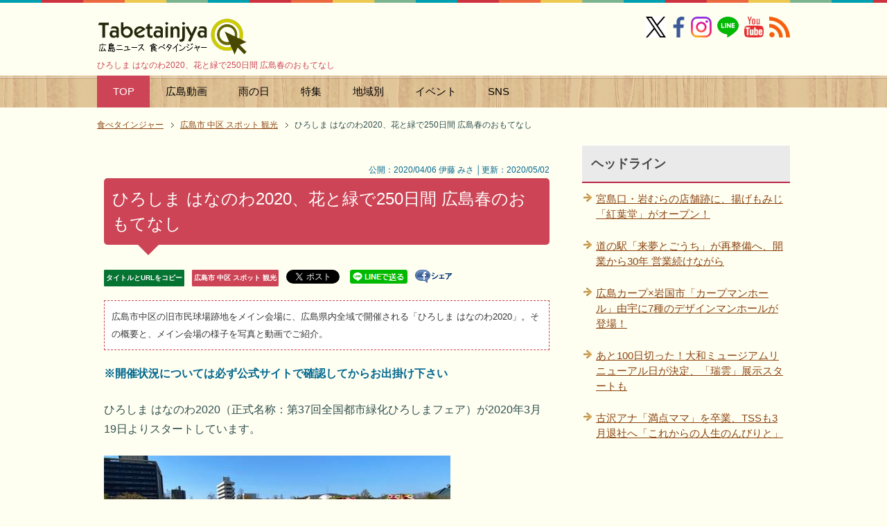

--- FILE ---
content_type: text/html
request_url: https://tabetainjya.com/archives/nakaku2/_2020250/
body_size: 36103
content:
<?xml version="1.0" encoding="UTF-8"?>
<!DOCTYPE html PUBLIC "-//W3C//DTD XHTML 1.0 Transitional//EN" "https://www.w3.org/TR/xhtml1/DTD/xhtml1-transitional.dtd">
<html xmlns="https://www.w3.org/1999/xhtml" dir="ltr" xml:lang="ja" lang="ja" xmlns:og="https://ogp.me/ns#" xmlns:fb="https://www.facebook.com/2008/fbml">
<head>
<meta http-equiv="Content-Type" content="text/html; charset=UTF-8" />
<meta name="DC.date" content="2026-01-15T16:45:12+09:00" />
<title>ひろしま はなのわ2020、花と緑で250日間 広島春のおもてなし</title>
<meta name="viewport" content="width=device-width, initial-scale=1.0" />
<meta name="keywords" content="ひろしま はなのわ,入場料,旧市民球場跡地,イベント" />
<meta name="description" content="ひろしま はなのわ2020、花と緑で250日間 広島春のおもてなし - 広島市中区の旧市民球場跡地をメイン会場に、広島県内全域で開催される「ひろしま はなのわ2020」。その概要と、メイン会場の様子を写真と動画でご紹介。" />
<meta http-equiv="Content-Style-Type" content="text/css" />
<meta http-equiv="Content-Script-Type" content="text/javascript" />
<meta name="copyright" content="Copyright &copy; https://dialife.biz/" />
<!--[if IE]><meta http-equiv="imagetoolbar" content="no" /><![endif]-->
<!--OGP-->
<meta property="og:type" content="article">
<meta property="og:title" content="ひろしま はなのわ2020、花と緑で250日間 広島春のおもてなし">
<meta property="og:url" content="https://tabetainjya.com/archives/nakaku2/_2020250/">
<meta property="og:description" content="広島市中区の旧市民球場跡地をメイン会場に、広島県内全域で開催される「ひろしま はなのわ2020」。その概要と、メイン会場の様子を写真と動画でご紹介。">
<meta property="og:site_name" content="広島ニュース 食べタインジャー">
<meta property="fb:app_id" name="fb:app_id" content="1505302306349070" />
<meta property="og:image" name="og:image" content="https://tabetainjya.com/img/2004/hananowa.jpg" />
<meta name="twitter:card" content="summary_large_image" />
<meta name="twitter:site" content="@tabetainjya" />
<meta name="twitter:title" content="ひろしま はなのわ2020、花と緑で250日間 広島春のおもてなし" />
<meta name="twitter:description" content="広島市中区の旧市民球場跡地をメイン会場に、広島県内全域で開催される「ひろしま はなのわ2020」。その概要と、メイン会場の様子を写真と動画でご紹介。" />

<meta name="thumbnail" content="https://tabetainjya.com/img/2004/hananowa.jpg" /><!--mobile検索-->
<meta name="robots" content="max-image-preview:large"><!--最大サイズ表示-->
<link rel="stylesheet" href="https://tabetainjya.com/css2/common.css" type="text/css" media="all" />
<link rel="stylesheet" href="https://tabetainjya.com/css2/layout.css" type="text/css" media="all" />
<link rel="stylesheet" href="https://tabetainjya.com/css2/design2.css" type="text/css" media="all" />
<link rel="stylesheet" href="https://tabetainjya.com/css2/mobile.css" type="text/css" media="all" />
<link rel="stylesheet" href="https://tabetainjya.com/css2/advanced.css" type="text/css" media="all" />
<link rel="stylesheet" href="https://tabetainjya.com/css2/print.css" type="text/css" media="print" />
<link rel="canonical" href="https://tabetainjya.com/archives/nakaku2/_2020250/"><!-- 正規URL-->
<link rel="alternate" type="application/atom+xml" title="Atom" href="https://tabetainjya.com/atom.xml" />
<link rel="shortcut icon" type="image/x-icon" href="https://tabetainjya.com/favicon.ico" />
<link rel="apple-touch-icon" href="https://tabetainjya.com/images/icon_apple_touch.png" />
<link rev="made" href="mailto:mail&#64;tabetainjya&#46;com" />
<link rel="stylesheet" href="https://use.fontawesome.com/releases/v5.15.3/css/all.css" integrity="sha384-SZXxX4whJ79/gErwcOYf+zWLeJdY/qpuqC4cAa9rOGUstPomtqpuNWT9wdPEn2fk" crossorigin="anonymous"><!--FontAwesomeを使う-->
<script type="text/javascript" src="https://ajax.googleapis.com/ajax/libs/jquery/1.8.3/jquery.min.js"></script>
</head>

<body id="page" class="col2">
<div id="fb-root"></div>
<div id="container">

<!--▼ヘッダー-->
<div id="header">
<div id="header-in">

<div id="header-title">
<p class="header-logo"><a href="https://tabetainjya.com/">
	<img src="https://tabetainjya.com/images/logo.png" width="216" height="55" alt="広島ニュース 食べタインジャー" />
</a></p>
<h1>ひろしま はなのわ2020、花と緑で250日間 広島春のおもてなし</h1>
</div>

<div class="al-r flexnav">
<a href="https://x.com/tabetainjya" target="_blank"><img src="https://tabetainjya.com/img/snsm1.png" width="29" height="30" alt="X（旧ツイッター）" /></a> 
<a href="https://www.facebook.com/tabetainjya" target="_blank"><img src="https://tabetainjya.com/img/snsm2.png" width="30" height="30" alt="facebookページ" /></a> 
<span class="p5-r"><a href="https://www.instagram.com/tabetainjya/" target="_blank"><img src="https://tabetainjya.com/img/snsm3.png" width="30" height="30" alt="インスタグラム" /></a></span>
<span class="p5-r"><a href="https://line.me/ti/p/%40hhk2934v" target="_blank"><img src="https://tabetainjya.com/img/snsm4.png" width="31" height="30" alt="LINEを友達に追加" /></a></span>
<span class="p5-r"><a href="https://www.youtube.com/user/tabetainjyaa" target="_blank"><img src="https://tabetainjya.com/img/snsm5.png" width="28" height="30" alt="Youtube" /></a></span>
<a href="https://tabetainjya.com/atom.xml" target="_blank"><img src="https://tabetainjya.com/img/snsm6.png" width="30" height="30" alt="rss" /></a></div>

</div>
</div>
<!--▲ヘッダー-->

<div id="global-nav" class="mob-nav">
<dl id="global-nav-in">
<dt class="btn-gnav"> カテゴリ・特集メニュー</dt>
<dd class="menu-wrap">
<ul id="menu">
<li class="current"><a href="https://tabetainjya.com/" title="ホームへ">TOP</a></li>
<li><a href="https://tabetainjya.com/hiroshima/cinema/">広島動画</a></li>
<li><a href="https://tabetainjya.com/hiroshima/rain/">雨の日</a></li>
<li><a href="https://tabetainjya.com/#tokusyu">特集</a></li>
<li><a href="https://tabetainjya.com/#areasearch" title="広島エリア">地域別</a></li>
<li><a href="https://tabetainjya.com/hiroshima/eventlist/">イベント</a>
  <ul>
  <li><a href="https://tabetainjya.com/hiroshima/calendar/">今日のイベント</a></li>
  <li><a href="https://tabetainjya.com/hiroshima/enta/">広島のエンタメ</a></li>
  <li><a href="https://tabetainjya.com/hiroshima/eventlist/">イベント新着一覧</a></li> 
  <li><a href="https://tabetainjya.com/hiroshima/child/">子供向けイベント</a></li>
  <li><a href="https://tabetainjya.com/hiroshima/event/">年間イベント</a></li>
  <li><a href="https://tabetainjya.com/archives/entertainment/">映画ニュース</a></li>
  </ul></li>
<li><a href="#sns">SNS</a>
	<ul>
		<li><a href="https://www.facebook.com/tabetainjya" target="_blank">Facebook</a></li>
		<li><a href="https://x.com/tabetainjya" target="_blank">X（旧Twitter）</a></li>
		<li><a href="https://line.me/ti/p/%40hhk2934v" target="_blank">LINE</a></li>
		<li><a href="https://www.instagram.com/tabetainjya/" target="_blank">Instagram</a></li>
		<li><a href="https://www.youtube.com/user/tabetainjyaa" target="_blank">Youtube</a></li>
		<li><a href="https://tabetainjya.com/atom.xml" target="_blank">RSS</a></li>
	</ul>
</li>
</ul>
</dd>
</dl>
</div>

<!--main-->
<div id="main">
<!--main-in-->
<div id="main-in">

<!--▼パン屑ナビ-->
<div id="breadcrumbs" class="mob-nav">
<ol itemscope itemtype="http://schema.org/BreadcrumbList">
  <li itemprop="itemListElement" itemscope itemtype="http://schema.org/ListItem">
    <a href="https://tabetainjya.com/" itemprop="item"><span itemprop="name">食べタインジャー</span></a>
    <meta itemprop="position" content="1" /> </li>
  <li itemprop="itemListElement" itemscope itemtype="http://schema.org/ListItem">
    <a href="https://tabetainjya.com/archives/nakaku2/" itemprop="item"><span itemprop="name">広島市 中区 スポット 観光</span></a>
    <meta itemprop="position" content="2" /></li>
  <li itemprop="itemListElement" itemscope itemtype="http://schema.org/ListItem">
    <span itemprop="name">ひろしま はなのわ2020、花と緑で250日間 広島春のおもてなし</span>
    <meta itemprop="position" content="3" /></li>
</ol>
</div>
<!--▲パン屑ナビ-->

<!--▽メイン＆サブ-->
<div id="main-and-sub">

<!--▽メインコンテンツ-->
<div id="main-contents">

<!--conts-->
<div class="contents">
<div class="s al-r" style="line-height:2.0"><br />
&nbsp;&nbsp;&nbsp;公開：2020/04/06 伊藤 みさ │更新：2020/05/02</div>
<h2>ひろしま はなのわ2020、花と緑で250日間 広島春のおもてなし</h2>
<ul class="sb m30-b">
<li class="lh20"><div class="copy_btn urlbtn-border" data-clipboard-text="ひろしま はなのわ2020、花と緑で250日間 広島春のおもてなし&nbsp;https://tabetainjya.com/archives/nakaku2/_2020250/">タイトルとURLをコピー</div></li>
<li class="lh20"><a href="https://tabetainjya.com/archives/nakaku2/" class="catebtn-border">広島市 中区 スポット 観光</a></li>
<li class="lh20"><div style="width:65px;height:22px;float:left;"><a href="https://twitter.com/share" class="twitter-share-button"{count} data-via="tabetainjya" data-lang="ja" data-dnt="true">ツイート</a><script>!function(d,s,id){var js,fjs=d.getElementsByTagName(s)[0],p=/^http:/.test(d.location)?'http':'https';if(!d.getElementById(id)){js=d.createElement(s);js.id=id;js.src=p+'://platform.twitter.com/widgets.js';fjs.parentNode.insertBefore(js,fjs);}}(document, 'script', 'twitter-wjs');</script></div>　</li>
<li class="lh20"><a href="https://line.me/R/msg/text/?ひろしま はなのわ2020、花と緑で250日間 広島春のおもてなし%0D%0Ahttps://tabetainjya.com/archives/nakaku2/_2020250/"><img src="https://tabetainjya.com/img/linebtn.png" width="83" height="20" alt="LINEで送る" /></a></li>
<li class="lh20"><a href="https://www.facebook.com/sharer.php?u=https://tabetainjya.com/archives/nakaku2/_2020250/" rel="nofollow" target="_blank"><img src="https://tabetainjya.com/img/share.gif" width="54" height="19" alt="シェアする" class="vl-t" /></a></li>
<li class="lh20"><iframe src="https://www.facebook.com/plugins/like.php?href=https://tabetainjya.com/archives/nakaku2/_2020250/&width=112&layout=button_count&action=like&size=small&share=false&height=21&appId=1505302306349070" width="112" height="21" style="border:none;overflow:hidden" scrolling="no" frameborder="0" allowfullscreen="true" allow="autoplay; clipboard-write; encrypted-media; picture-in-picture; web-share"></iframe></li>
</ul>


<h3 class="m20-b" style="line-height:2">広島市中区の旧市民球場跡地をメイン会場に、広島県内全域で開催される「ひろしま はなのわ2020」。その概要と、メイン会場の様子を写真と動画でご紹介。</h3>

		<p><span class="aqua b">※開催状況については必ず公式サイトで確認してからお出掛け下さい</span></p>

<p>ひろしま はなのわ2020（正式名称：第37回全国都市緑化ひろしまフェア）が2020年3月19日よりスタートしています。</p>

<p><img alt="ひろしま はなのわ2020、花と緑で250日間 広島春のおもてなし" src="https://tabetainjya.com/img/2004/hananowa.jpg" width="500" height="479" /></p>

<p>「ひろしま はなのわ」は、毎年全国各地で開催される花と緑の祭典「全国都市緑化フェア」の広島版。</p>

<p>今年で37回目を迎えるというこのフェアですが、広島版では全国ではじめて “県内の自治体すべてが主催者” として開催しています。</p>

<p>メイン会場の<a href="https://tabetainjya.com/local/post-44/" target="_blank">旧広島市民球場跡地</a>にはたくさんの花と緑が植えられ、来場者をおもてなし。また、花と緑豊かな、県内各地の大きな公園 <a href="https://tabetainjya.com/archives/cat_24/post_5946/" target="_blank">国営備北丘陵公園</a>／<a href="https://tabetainjya.com/archives/cat_2/post_3516/" target="_blank">県立みよし公園</a>／<a href="https://tabetainjya.com/archives/cat_27/post_1616/" target="_blank">県立せら県民公園</a> が協賛会場に。</p>

<p>さらに県内23市町のスポットイベントが開催され、花と緑が広島に大きな「わ」をつくり はなのわを盛り上げます。（イベントについては新型コロナの影響を受け、中止となっているものもあります）</p>
		

<p><!-- 個別段落上300×250 -->
<script async src="//pagead2.googlesyndication.com/pagead/js/adsbygoogle.js"></script>
<ins class="adsbygoogle"
     style="display:block; text-align:center;"
     data-ad-layout="in-article"
     data-ad-format="fluid"
     data-ad-client="ca-pub-0661987339735327"
     data-ad-slot="1690234239"></ins>
<script>
     (adsbygoogle = window.adsbygoogle || []).push({});
</script></p>


		
		<div id="more" class="entry-more">
		<h4>ひろしま はなのわ メイン会場（旧広島市民球場跡地）</h4>

<p>はなのわ のメイン会場である旧広島市民球場跡地（入場無料）にはその広さを利用して花と緑が植えられており、「広島らしさ」が様々な形で表現されています。</p>

<p>まずはその様子を動画でお楽しみください。</p>

<div class="vwrap"><iframe width="640" height="360" src="https://www.youtube.com/embed/QDRXG-mY1cw" frameborder="0" allow="accelerometer; autoplay; encrypted-media; gyroscope; picture-in-picture" allowfullscreen></iframe></div>
<script type="text/javascript" src="https://apis.google.com/js/plusone.js"></script><div class="g-ytsubscribe" data-channel="tabetainjyaa" data-layout="full">Youtubeチャンネル</div>
<br />

<p><br />
花いっぱいのウェルカムゲートをくぐれば、HANANOWAの箱文字でお出迎え。</p>

<p><img alt="ひろしま はなのわ2020 メイン会場の旧市民球場跡地 メインゲート" src="https://tabetainjya.com/img/2004/hananowa10.jpg" width="490" height="367" /></p>

<p><img alt="ひろしま はなのわ2020 メイン会場の旧市民球場跡地 の様子" src="https://tabetainjya.com/img/2004/hananowa9.jpg" width="640" height="360" /></p>

<p>入口から会場奥までまっすぐ続いている4つのブロックは【ひろしま百景花壇】と名付けられていて、それぞれ「うみの景」→「まちの景」→「さとの景」→「やまの景」と、広島の沿岸部から山間部までの流れが表現されています。</p>

<p><img alt="ひろしま はなのわ2020 メイン会場の旧市民球場跡地 マップ" src="https://tabetainjya.com/img/2004/hananowa11.jpg" width="640" height="574" /></p>

<p><img alt="ひろしま はなのわ2020 メイン会場の旧市民球場跡地 の様子2" src="https://tabetainjya.com/img/2004/hananowa4.jpg" width="640" height="359" /></p>

<p>「うみの景」では、海側エリアの象徴である宮島・厳島神社の大鳥居が。</p>

<p>この会場が市民球場だった時、ピッチャーマウンドだった場所には、昨年マツダスタジアムで使用されていたマウンドのプレートも埋め込まれています。（大鳥居の近く）</p>

<p><img alt="ひろしま はなのわ2020 メイン会場の旧市民球場跡地 の様子3" src="https://tabetainjya.com/img/2004/hananowa7.jpg" width="490" height="367" /></p>

<p>「まちの景」では、宮島に続きもう一つの世界遺産である原爆ドームや、カープ も表現。</p>

<p><img alt="ひろしま はなのわ2020 メイン会場の旧市民球場跡地 の様子4" src="https://tabetainjya.com/img/2004/hananowa3.jpg" width="490" height="367" /></p>

<p><img alt="ひろしま はなのわ2020 メイン会場の旧市民球場跡地 の様子5" src="https://tabetainjya.com/img/2004/hananowa2.jpg" width="400" height="533" /></p>

<p>「さとの景」では花田植など、さとやまで盛んな文化と風景が表現。</p>

<p><img alt="ひろしま はなのわ2020 メイン会場の旧市民球場跡地 の様子6" src="https://tabetainjya.com/img/2004/hananowa16.jpg" width="640" height="259" /></p>

<p><img alt="ひろしま はなのわ2020 メイン会場の旧市民球場跡地 の様子7" src="https://tabetainjya.com/img/2007/hananowa14.jpg" width="490" height="367" /></p>

<p>「やまの景」には三段峡や雄橋（帝釈峡）イメージのものもあり、実際に水も流れている大がかりな仕掛け。</p>

<p><img alt="ひろしま はなのわ2020 メイン会場の旧市民球場跡地 の様子8" src="https://tabetainjya.com/img/2004/hananowa18.jpg" width="490" height="367" /></p>

<p>そんな【ひろしま百景花壇】を中心に、メインゲートから向かって左手には花と緑で地域やお祭りを表現。</p>

<p><img alt="ひろしま はなのわ2020 メイン会場の旧市民球場跡地 の様子9" src="https://tabetainjya.com/img/2004/hananowa12.jpg" width="630" height="418" /><br />
<span class="s aqua"><cite>地域ならではのお祭りが花やオブジェで表現されています</cite></span></p>

<p>右手側には、ステージや芝生広場、飲食・物販ブースとテーブルも用意される「きんさいマルシェ」といった催し系エリアになっています。</p>

<p><img alt="ひろしま はなのわ2020 メイン会場の旧市民球場跡地 の様子10" src="https://tabetainjya.com/img/2004/hananowa19.jpg" width="490" height="367" /></p>

<p>新型コロナウイルスの感染拡大によりイベントやマルシェは営業期間の変更、中止となっている場合あり。</p>

<p>「はなのわ」期間中はにぎやかに開催されるイメージでしたが、実際の会場は落ち着いた雰囲気。イベントに合わせて大切に育てられた花や緑はそれでも華やかに咲き誇っているため、見ごたえは十分です！</p>

<p><img alt="ひろしま はなのわ2020 メイン会場の旧市民球場跡地 の様子11" src="https://tabetainjya.com/img/2004/hananowa17.jpg" width="490" height="367" /></p>

<p><img alt="ひろしま はなのわ2020 メイン会場の旧市民球場跡地 の様子12" src="https://tabetainjya.com/img/2004/hananowa22.jpg" width="490" height="367" /></p>

<p><img alt="ひろしま はなのわ2020 メイン会場の旧市民球場跡地 の様子13" src="https://tabetainjya.com/img/2004/hananowa21.jpg" width="490" height="367" /></p>

<p>会場には消毒ポイントも多数用意されていました。</p>

<p><img alt="はなのわ期間中のまちの様子" src="https://tabetainjya.com/img/2004/hananowa20.jpg" width="490" height="367" /><br />
<span class="s aqua"><cite>まちを歩けば、花壇の花もきれいに咲いています！</cite></span></p>

<p>ひろしま はなのわ2020は、11月23日まで開催。（メイン会場は5月24日まで）</p>

<p>メイン会場でのステージやマルシェ開催、県内各地で開催の連携イベントは予定変更となっている場合がありますので、公式サイトにて最新情報をご確認ください。</p>
<!-- 食べ個別文末 -->
<p><ins class="adsbygoogle"
     style="display:block"
     data-ad-client="ca-pub-0661987339735327"
     data-ad-slot="6934822050"
     data-ad-format="auto"
     data-full-width-responsive="true"></ins>
<script>
(adsbygoogle = window.adsbygoogle || []).push({});
</script></p>
		</div>
		

<!--PR用-->
<p class="s"></p>
<!--/PR用-->

<div style="text-align: left; margin: 10px auto 20px;"><div class="copy_btn" data-clipboard-text="ひろしま はなのわ2020、花と緑で250日間 広島春のおもてなし&nbsp;https://tabetainjya.com/archives/nakaku2/_2020250/" style="width:300px; height:40px; border: 2px solid #06c755; border-radius: 3px; background: white; padding: 6px 0px; text-align: center; position: relative; cursor: pointer; color: #222; font-size: 14px; font-weight: 700; display: inline-block; vertical-align: middle;"><i class="fas fa-hand-point-right"></i> この記事のタイトルとURLをコピー</div></div>

<!-- ↓クリップボード操作用js -->
<script src="https://cdn.jsdelivr.net/clipboard.js/1.5.13/clipboard.min.js"></script>
<script>
var clipboard = new Clipboard('.copy_btn'); 
//クリックしたときの挙動
$(function(){
  $('.copy_btn').click(function(){
    $(this).addClass('copied'); 
    $(this).text('コピー完了！'); 
  });
});
</script>

</div>
<!--/cont-->

<div style="background-color:#f6f6f6; padding:7px 10px 7px 10px; margin-top:-20px;" class="f08em">
<ul class="m15-t" style="line-height:1.7"><li>当サイトの掲載内容は、公開時点または取材時点の情報です。最新記事・過去記事に限らず公開日以降に内容が変更されている場合がありますので、ご利用前に公式の最新情報を必ずご確認下さい。</li>
<li>記事の内容については注意を払っておりますが、万一トラブルや損害が生じても責任は負いかねます。各施設・サービス等の利用はご自身の判断でお願い致します。</li>
<li>当サイトではアフィリエイトプログラムを使用しています。</li></ul></div>
<br />

<hr class="type4" />

<script async src="//pagead2.googlesyndication.com/pagead/js/adsbygoogle.js"></script>
<ins class="adsbygoogle"
     style="display:block"
     data-ad-format="autorelaxed"
     data-ad-client="ca-pub-0661987339735327"
     data-ad-slot="7673552469"></ins>
<script>
     (adsbygoogle = window.adsbygoogle || []).push({});
</script>
<br />
<p class="c"><a href="https://line.me/S/sticker/1590991" target="_blank"><img src="https://tabetainjya.com/pr/carpbanner2.png" width="330" height="60" alt="カープを熱烈応援 スタンプ" /></a></p>

<p class="danraku">あわせて読みたい</p>


<ul>



<li class="p15-b b f11em"><a href="https://tabetainjya.com/archives/nakaku2/post_8246/">広島市のイルミネーション、2025年はどんな感じ？</a></li>




<li class="p15-b b f11em"><a href="https://tabetainjya.com/archives/nakaku2/ebisukou2025/">広島市のど真ん中歩行者天国！えべっさん・胡大祭2025 今年も賑やかに</a></li>




<li class="p15-b b f11em"><a href="https://tabetainjya.com/archives/nakaku2/post_8237/">広島市が「マンホール広告」を開始、企業や製品のPR・マンホール蓋で</a></li>




<li class="p15-b b f11em"><a href="https://tabetainjya.com/archives/nakaku2/post_8236/">伝統行事が現代スタイルで進化した「大イノコ祭り」2025開催！</a></li>




<li class="p15-b b f11em"><a href="https://tabetainjya.com/archives/nakaku2/motomachi-aquarium/">広島もとまち水族館、広島の都心部にアーティスティックな水族館がオープン！年パスも</a></li>




<li class="p15-b b f11em"><a href="https://tabetainjya.com/archives/nakaku2/kamihachi-x/">広島市にハイアットブランドのホテル「アンダーズ」初進出、建設中31階建て高層ビルに</a></li>


</ul>
<p class="b"><a href="https://tabetainjya.com/mtcompo/expertad.cgi?__mode=view&amp;_type=entry&amp;id=11774&amp;blog_id=2" rel="nofollow"><img src="https://tabetainjya.com/images/icon/bullet.png" width="19" height="19" class="vl-m" alt="edit" /></a> <a href="https://tabetainjya.com/archives/nakaku2/">『広島市 中区 スポット 観光』一覧</a> ／ <a href="https://tabetainjya.com/">トップページへ</a></p>

</div>
<!--△メインコンテンツ-->


<!--▽サブコンテンツ-->
<div id="sub-contents" class="sub-column">
<div id="sub-contents-in" class="showSubConts">

<!--conts-->
<div class="contents">
<h3 id="sns">SNSをお気に入りに追加</h3>
<p class="m20-b"><a href="https://www.facebook.com/tabetainjya" target="_blank"><img src="https://tabetainjya.com/img/snsicon1.png" width="50" height="50" alt="facebookページ" /></a>　
<a href="https://x.com/tabetainjya" target="_blank"><img src="https://tabetainjya.com/img/snsicon2.png" width="50" height="51" loading="lazy" alt="X（旧ツイッター）" /></a>　
<a href="https://www.instagram.com/tabetainjya/" target="_blank"><img src="https://tabetainjya.com/img/snsicon6.png" width="50" height="50" loading="lazy" alt="インスタ" /></a>　
<a href="https://line.me/ti/p/%40hhk2934v" target="_blank"><img src="https://tabetainjya.com/img/snsicon3.png" width="50" height="50" loading="lazy" alt="LINEを友達ついか" /></a>　
<a href="https://www.youtube.com/user/tabetainjyaa" target="_blank"><img src="https://tabetainjya.com/img/snsicon5.png" width="50" height="50" loading="lazy" alt="Youtube" /></a></p>

<h3>次の記事 / 前の記事</h3>
<p class="link-back m20-b"><a href="https://tabetainjya.com/archives/hatsukaichi2/post_6381/" title="前の記事">桜と緑が爽やかな、宮浜温泉グラウンドゴルフ場の春の風景</a></p>
<p class="link-next"><a href="https://tabetainjya.com/archives/akitakata2/post_6382/" title="次の記事">小さなJR駅がサンフレッチェ色、向原駅で応援装飾</a></p>
</div>
<!--/conts-->

<!--conts-->
<div class="contents">

<h3>関連タグ</h3>
		<div id="entry-tag">
			<ul class="entry-tag">
			
			<li><a href="https://tabetainjya.com/mtcompo/mt-search.cgi?IncludeBlogs=2&amp;tag=NN&amp;limit=20" rel="tag">NN</a></li>
			
			<li><a href="https://tabetainjya.com/mtcompo/mt-search.cgi?IncludeBlogs=2&amp;tag=SN&amp;limit=20" rel="tag">SN</a></li>
			
			<li><a href="https://tabetainjya.com/mtcompo/mt-search.cgi?IncludeBlogs=2&amp;tag=%E3%82%A4%E3%83%99%E3%83%B3%E3%83%88&amp;limit=20" rel="tag">イベント</a></li>
			
			<li><a href="https://tabetainjya.com/mtcompo/mt-search.cgi?IncludeBlogs=2&amp;tag=%E8%8A%B1&amp;limit=20" rel="tag">花</a></li>
			
			</ul>
		</div>

</div>
<!--/conts-->

</div>
</div>
<!--△サブコンテンツ-->
</div>
<!--△メイン＆サブ-->

<!--▼サイドバー-->
<div id="sidebar" class="sub-column">
<div class="sidebar-btn">サイドバー</div>
<div id="sidebar-in">
<h3>ヘッドライン</h3>
<ul class="side-menu">
		
		<li><a title="宮島口・岩むらの店舗跡に、揚げもみじ「紅葉堂」がオープン！" href="https://tabetainjya.com/archives/hatsukaichi1/agemomiji/">宮島口・岩むらの店舗跡に、揚げもみじ「紅葉堂」がオープン！</a></li>
		
		<li><a title="道の駅「来夢とごうち」が再整備へ、開業から30年 営業続けながら" href="https://tabetainjya.com/archives/yamagata2/renewal-raimu/">道の駅「来夢とごうち」が再整備へ、開業から30年 営業続けながら</a></li>
		
		<li><a title="広島カープ×岩国市「カープマンホール」由宇に7種のデザインマンホールが登場！" href="https://tabetainjya.com/archives/carp/carp-manhole/">広島カープ×岩国市「カープマンホール」由宇に7種のデザインマンホールが登場！</a></li>
		
		<li><a title="あと100日切った！大和ミュージアムリニューアル日が決定、「瑞雲」展示スタートも" href="https://tabetainjya.com/archives/cat_15/100_2037/">あと100日切った！大和ミュージアムリニューアル日が決定、「瑞雲」展示スタートも</a></li>
		
		<li><a title="古沢アナ「満点ママ」を卒業、TSSも3月退社へ「これからの人生のんびりと」" href="https://tabetainjya.com/archives/cat_3/furusawa/">古沢アナ「満点ママ」を卒業、TSSも3月退社へ「これからの人生のんびりと」</a></li>
		
</ul>

<div class="m20-b c">
<script async src="https://pagead2.googlesyndication.com/pagead/js/adsbygoogle.js?client=ca-pub-0661987339735327"
     crossorigin="anonymous"></script>
<!-- 食べたいサイドバー上 -->
<ins class="adsbygoogle"
     style="display:block"
     data-ad-client="ca-pub-0661987339735327"
     data-ad-slot="8695688562"
     data-ad-format="auto"
     data-full-width-responsive="true"></ins>
<script>
     (adsbygoogle = window.adsbygoogle || []).push({});
</script>
</div>

<!-- 以下非表示
<div class="contents">
<h3>SNS</h3>
<div class="m20-b c"><a href="https://www.facebook.com/tabetainjya" target="_blank"><img src="https://tabetainjya.com/img/snsicon-m1.png" width="30" height="30" alt="facebookページ" /></a>　
<a href="https://x.com/tabetainjya" target="_blank"><img src="https://tabetainjya.com/img/snsicon-m2.png" width="30" height="30" alt="公式twitter" /></a>　
<a href="https://line.me/ti/p/%40hhk2934v" target="_blank"><img src="https://tabetainjya.com/img/snsicon-m3.png" width="30" height="30" alt="友達に追加" /></a>　
<a href="https://www.youtube.com/user/tabetainjyaa" target="_blank"><img src="https://tabetainjya.com/img/snsicon-m5.png" width="30" height="30" alt="Youtube" /></a>　
<a href="https://tabetainjya.com/atom.xml" target="_blank"><img src="https://tabetainjya.com/img/snsicon-m6.png" width="31" height="30" alt="rss" /></a>
</div>

<div class="c"><a href="https://tabetainjya.net/" target="_blank"><img src="https://tabetainjya.com/pr/tabesta1.png" alt="タベスタ" width="300" height="361" /></a></div>
 -->

</div>
</div>
<!--▲サイドバー-->

</div>
<!--/main-in-->
</div>
<!--/main-->

<div id="footer">
<div id="footer-in">

<div class="area01">
<h3>メニュー</h3>
<div class="footer-menu">
<ul>
<li><a href="https://tabetainjya.com/">HOME</a></li>
<li><a href="https://tabetainjya.com/#tokusyu" title="特集へ">特集ページ</a></li>
<li><a href="https://tabetainjya.com/#areasearch">エリアから検索</a></li>
<li><a href="https://tabetainjya.com/hiroshima/">新着記事一覧</a></li>
<li><a href="https://tabetainjya.com/hiroshima/benri/">豆知識・雑学</a></li>
<li><a href="https://tabetainjya.com/archives/2026/01/">今月のアーカイブ</a></li>
<li><a href="https://tabetainjya.net/" target="_blank">タベスタ（編集部のフォトログ）</a></li>
<li><a href="https://www.youtube.com/user/tabetainjyaa" target="_blank">Youtubeチャンネル</a></li>
</ul>

<ul>
<li><a href="https://tabetainjya.com/navi/post-1/">ご意見・お問い合わせ</a></li>
<li><a href="https://tabetainjya.com/navi/post/">プレスリリース・ネタ投稿</a></li>
<li><a href="https://tabetainjya.com/archives/cat31/post_72/">当サイトについて</a> / <a href="https://tabetainjya.com/archives/cat31/">お知らせ</a></li>
<li><a href="https://tabetainjya.com/archives/cat31/post_561/">編集部スタッフ</a></li>
<li><a href="https://tabetainjya.com/archives/cat31/post_949/">運営者情報</a></li>
<li><a href="https://jiyuzine.com/" target="_blank">時遊zine（じゆうじん）</a></li>
<li><a href="https://jiyuzine.net/" target="_blank">ジユウフォト</a></a></li>
</ul>
</div>
</div>

<div class="area02">
<h3>食べタインジャーをお気に入りに追加</h3>
<div class="access">
<p><a href="https://www.facebook.com/tabetainjya" target="_blank"><img src="https://tabetainjya.com/img/icon/sns01.png" width="45" height="45" alt="フェイスブックページへ" /></a> 
<a href="https://x.com/tabetainjya" target="_blank"><img src="https://tabetainjya.com/img/icon/sns02.png" width="45" height="45" alt="Twitterフォロー" /></a> 
<a href="https://www.youtube.com/user/tabetainjyaa" target="_blank"><img src="https://tabetainjya.com/img/icon/sns03.png" width="45" height="45" alt="Youtubeチャンネルへ" /></a> 
<a href="https://tabetainjya.com/atom.xml" target="_blank"><img src="https://tabetainjya.com/img/icon/rss.png" width="45" height="45" alt="RSS" /></a> 
<a href="https://line.me/ti/p/%40hhk2934v" target="_blank"><img src="https://tabetainjya.com/img/icon/sns05.png" width="45" height="45" alt="LINEページへ" /></a> 
<a href="https://www.instagram.com/tabetainjya/" target="_blank"><img src="https://tabetainjya.com/img/icon/sns06.png" width="45" height="45" alt="インスタ" /></a></p>

<p>パソコンでご覧の方はQRコードでアクセス<br />
（ LINEを友達に追加 ）</p>
<p><img src="https://tabetainjya.com/pr/linefrend.png" width="114" height="112" loading="lazy" class="imgborder" alt="LINEを友達ついか" /></p>
</div>
</div>

</div>
</div>
<div class="copyright">
<p><small>(C) 2009-2026 DiamondLife.LLC</small></p>
</div>
</div>

<!--▼ページの先頭へ※停止中-->
<!--<a href="#page" class="page-top"><img src="https://tabetainjya.com/images/go_top.png" width="64" height="64" alt="ページ上部へ" title="このページの先頭へ" /></a>
<script type="text/javascript">
$(function() {
    var topBtn = $('.page-top');    
    topBtn.hide();
    //100pxで表示
    $(window).scroll(function () {
        if ($(this).scrollTop() > 100) {
            topBtn.fadeIn();
        } else {
            topBtn.fadeOut();
        }
    });
});
</script>-->
<!--▲ページの先頭へ-->

<!--adscroll-->
<script type="text/javascript">
(function(){
	$(function(){
		var fix = $('#scroll'), //固定する要素
			side = $('#sidebar'), //サイドバー
			main = $('#main-and-sub'), //固定する要素を収める範囲
			sideTop = side.offset().top;
			fixTop = fix.offset().top,
			mainTop = main.offset().top,
			w = $(window);
		var adjust = function(){
			fixTop = fix.css('position') === 'static' ? sideTop + fix.position().top : fixTop;
			var fixHeight = fix.outerHeight(true),
				mainHeight = main.outerHeight(),
				winTop = w.scrollTop();
			if(winTop + fixHeight > mainTop + mainHeight){
				fix.css({
					position: 'absolute',
					top: mainHeight - fixHeight
				});
			}else if(winTop >= fixTop){
				fix.css({
					position: 'fixed',
					top: 15
				});
			}else{
				fix.css('position', 'static');
			}
		}
		w.on('scroll', adjust);
	});
})(jQuery);</script>
<!--/adscroll-->

<script type="text/javascript" src="https://tabetainjya.com/js/utility2.js" charset="utf-8"></script>

<!-- Google解析 (gtag.js) -->
<script async src="https://www.googletagmanager.com/gtag/js?id=G-RZRRBSPQ0L"></script>
<script>
  window.dataLayer = window.dataLayer || [];
  function gtag(){dataLayer.push(arguments);}
  gtag('js', new Date());

  gtag('config', 'G-RZRRBSPQ0L');
</script>
<!-- /Google解析 (gtag.js) -->

<!--twitter-->
<script type="text/javascript" src="//jsoon.digitiminimi.com/js/widgetoon.js"></script>
<script> widgetoon_main(); </script>
<!--/twitter-->
<script async src="https://fundingchoicesmessages.google.com/i/pub-0661987339735327?ers=1" nonce="HZuN3a-26zsV9c-tIXzOng"></script><script nonce="HZuN3a-26zsV9c-tIXzOng">(function() {function signalGooglefcPresent() {if (!window.frames['googlefcPresent']) {if (document.body) {const iframe = document.createElement('iframe'); iframe.style = 'width: 0; height: 0; border: none; z-index: -1000; left: -1000px; top: -1000px;'; iframe.style.display = 'none'; iframe.name = 'googlefcPresent'; document.body.appendChild(iframe);} else {setTimeout(signalGooglefcPresent, 0);}}}signalGooglefcPresent();})();</script>
<!-- ra -->
<script type="text/javascript">
  var _Ra = {};
  _Ra.hId = '0';
  _Ra.uCd = '13120300001676471719';
  _Ra.exceptQueryParams = ['fbclid'];
  _Ra.exceptCrawler = true;
  (function() {var s=document.getElementsByTagName('script')[0],js=document.createElement('script');js.type='text/javascript';js.async='async';js.src='https://analyze.pro.research-artisan.com/track/script.php';s.parentNode.insertBefore(js,s);})();
</script>
<noscript><p><img src="https://analyze.pro.research-artisan.com/track/tracker.php?ucd=13120300001676471719&amp;hid=0&amp;guid=ON" alt="" width="1" height="1" /></p></noscript>
<!-- ra -->

</body>
</html>

--- FILE ---
content_type: text/html; charset=utf-8
request_url: https://accounts.google.com/o/oauth2/postmessageRelay?parent=https%3A%2F%2Ftabetainjya.com&jsh=m%3B%2F_%2Fscs%2Fabc-static%2F_%2Fjs%2Fk%3Dgapi.lb.en.2kN9-TZiXrM.O%2Fd%3D1%2Frs%3DAHpOoo_B4hu0FeWRuWHfxnZ3V0WubwN7Qw%2Fm%3D__features__
body_size: 161
content:
<!DOCTYPE html><html><head><title></title><meta http-equiv="content-type" content="text/html; charset=utf-8"><meta http-equiv="X-UA-Compatible" content="IE=edge"><meta name="viewport" content="width=device-width, initial-scale=1, minimum-scale=1, maximum-scale=1, user-scalable=0"><script src='https://ssl.gstatic.com/accounts/o/2580342461-postmessagerelay.js' nonce="Gba8AtMVUFan1mYmzbwwvA"></script></head><body><script type="text/javascript" src="https://apis.google.com/js/rpc:shindig_random.js?onload=init" nonce="Gba8AtMVUFan1mYmzbwwvA"></script></body></html>

--- FILE ---
content_type: text/html; charset=utf-8
request_url: https://www.google.com/recaptcha/api2/aframe
body_size: 266
content:
<!DOCTYPE HTML><html><head><meta http-equiv="content-type" content="text/html; charset=UTF-8"></head><body><script nonce="9ia-D9PBKHQQ7qnlBe8W2g">/** Anti-fraud and anti-abuse applications only. See google.com/recaptcha */ try{var clients={'sodar':'https://pagead2.googlesyndication.com/pagead/sodar?'};window.addEventListener("message",function(a){try{if(a.source===window.parent){var b=JSON.parse(a.data);var c=clients[b['id']];if(c){var d=document.createElement('img');d.src=c+b['params']+'&rc='+(localStorage.getItem("rc::a")?sessionStorage.getItem("rc::b"):"");window.document.body.appendChild(d);sessionStorage.setItem("rc::e",parseInt(sessionStorage.getItem("rc::e")||0)+1);localStorage.setItem("rc::h",'1769230886230');}}}catch(b){}});window.parent.postMessage("_grecaptcha_ready", "*");}catch(b){}</script></body></html>

--- FILE ---
content_type: application/javascript; charset=utf-8
request_url: https://fundingchoicesmessages.google.com/f/AGSKWxU9qkk8SwIztZ3iuA_Fg-IuOQmRqnwrOWdo91nxEEqjUVjRlwmGVu9br08BPdIkJBWt2Us7e7MqXOlp2Mi4YCyC_pyGAPxRdzFWsIAl9rBts19yO0UbTouA6OwiUJoqLTox64DV0sA3a1KGLyQCwKyh0ZOBXHI-7pnZrQ2c4pJnBbQkk5nKQV4Yz4Kd/_/728x90b./cci-ads-/adx_iframe_/widgets/ads./advertisingmodule.
body_size: -1290
content:
window['cc2bd1b5-c5e6-4538-af54-d802f7f702a1'] = true;